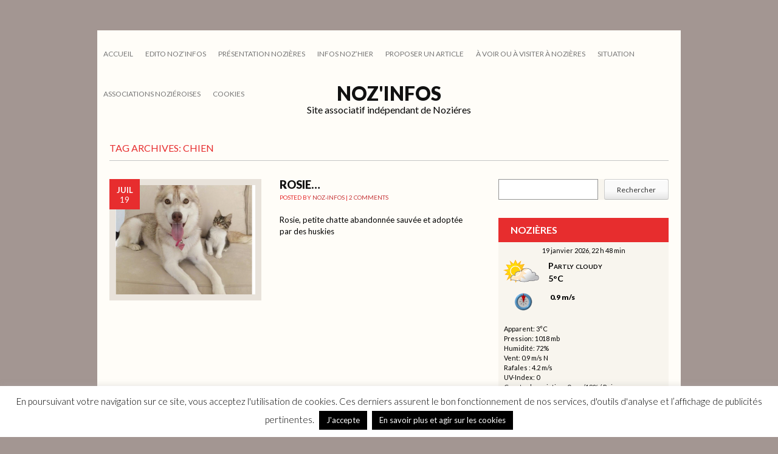

--- FILE ---
content_type: text/html; charset=UTF-8
request_url: https://www.noz-infos.com/tag/chien/
body_size: 20707
content:
<!DOCTYPE html>
<html lang="fr-FR">
<head>
<meta charset="UTF-8" />
<meta name="viewport" content="width=device-width" />
<title>chien | Noz&#039;infos</title>
<link rel="profile" href="https://gmpg.org/xfn/11" />
<link rel="pingback" href="https://www.noz-infos.com/xmlrpc.php" />
<link href='https://fonts.googleapis.com/css?family=Lato:400,300,700,900' rel='stylesheet' type='text/css'>
<!--[if lt IE 9]>
<script src="https://www.noz-infos.com/wp-content/themes/Yorkshire/js/html5.js" type="text/javascript"></script>
<![endif]-->

<meta name='robots' content='max-image-preview:large' />
<link rel='dns-prefetch' href='//www.noz-infos.com' />
<link rel="alternate" type="application/rss+xml" title="Noz&#039;infos &raquo; Flux" href="https://www.noz-infos.com/feed/" />
<link rel="alternate" type="application/rss+xml" title="Noz&#039;infos &raquo; Flux des commentaires" href="https://www.noz-infos.com/comments/feed/" />
<link rel="alternate" type="application/rss+xml" title="Noz&#039;infos &raquo; Flux de l’étiquette chien" href="https://www.noz-infos.com/tag/chien/feed/" />
<script type="text/javascript">
window._wpemojiSettings = {"baseUrl":"https:\/\/s.w.org\/images\/core\/emoji\/14.0.0\/72x72\/","ext":".png","svgUrl":"https:\/\/s.w.org\/images\/core\/emoji\/14.0.0\/svg\/","svgExt":".svg","source":{"concatemoji":"https:\/\/www.noz-infos.com\/wp-includes\/js\/wp-emoji-release.min.js?ver=8aadf6c0c8bc4fc4591f8e2f5961bc42"}};
/*! This file is auto-generated */
!function(i,n){var o,s,e;function c(e){try{var t={supportTests:e,timestamp:(new Date).valueOf()};sessionStorage.setItem(o,JSON.stringify(t))}catch(e){}}function p(e,t,n){e.clearRect(0,0,e.canvas.width,e.canvas.height),e.fillText(t,0,0);var t=new Uint32Array(e.getImageData(0,0,e.canvas.width,e.canvas.height).data),r=(e.clearRect(0,0,e.canvas.width,e.canvas.height),e.fillText(n,0,0),new Uint32Array(e.getImageData(0,0,e.canvas.width,e.canvas.height).data));return t.every(function(e,t){return e===r[t]})}function u(e,t,n){switch(t){case"flag":return n(e,"\ud83c\udff3\ufe0f\u200d\u26a7\ufe0f","\ud83c\udff3\ufe0f\u200b\u26a7\ufe0f")?!1:!n(e,"\ud83c\uddfa\ud83c\uddf3","\ud83c\uddfa\u200b\ud83c\uddf3")&&!n(e,"\ud83c\udff4\udb40\udc67\udb40\udc62\udb40\udc65\udb40\udc6e\udb40\udc67\udb40\udc7f","\ud83c\udff4\u200b\udb40\udc67\u200b\udb40\udc62\u200b\udb40\udc65\u200b\udb40\udc6e\u200b\udb40\udc67\u200b\udb40\udc7f");case"emoji":return!n(e,"\ud83e\udef1\ud83c\udffb\u200d\ud83e\udef2\ud83c\udfff","\ud83e\udef1\ud83c\udffb\u200b\ud83e\udef2\ud83c\udfff")}return!1}function f(e,t,n){var r="undefined"!=typeof WorkerGlobalScope&&self instanceof WorkerGlobalScope?new OffscreenCanvas(300,150):i.createElement("canvas"),a=r.getContext("2d",{willReadFrequently:!0}),o=(a.textBaseline="top",a.font="600 32px Arial",{});return e.forEach(function(e){o[e]=t(a,e,n)}),o}function t(e){var t=i.createElement("script");t.src=e,t.defer=!0,i.head.appendChild(t)}"undefined"!=typeof Promise&&(o="wpEmojiSettingsSupports",s=["flag","emoji"],n.supports={everything:!0,everythingExceptFlag:!0},e=new Promise(function(e){i.addEventListener("DOMContentLoaded",e,{once:!0})}),new Promise(function(t){var n=function(){try{var e=JSON.parse(sessionStorage.getItem(o));if("object"==typeof e&&"number"==typeof e.timestamp&&(new Date).valueOf()<e.timestamp+604800&&"object"==typeof e.supportTests)return e.supportTests}catch(e){}return null}();if(!n){if("undefined"!=typeof Worker&&"undefined"!=typeof OffscreenCanvas&&"undefined"!=typeof URL&&URL.createObjectURL&&"undefined"!=typeof Blob)try{var e="postMessage("+f.toString()+"("+[JSON.stringify(s),u.toString(),p.toString()].join(",")+"));",r=new Blob([e],{type:"text/javascript"}),a=new Worker(URL.createObjectURL(r),{name:"wpTestEmojiSupports"});return void(a.onmessage=function(e){c(n=e.data),a.terminate(),t(n)})}catch(e){}c(n=f(s,u,p))}t(n)}).then(function(e){for(var t in e)n.supports[t]=e[t],n.supports.everything=n.supports.everything&&n.supports[t],"flag"!==t&&(n.supports.everythingExceptFlag=n.supports.everythingExceptFlag&&n.supports[t]);n.supports.everythingExceptFlag=n.supports.everythingExceptFlag&&!n.supports.flag,n.DOMReady=!1,n.readyCallback=function(){n.DOMReady=!0}}).then(function(){return e}).then(function(){var e;n.supports.everything||(n.readyCallback(),(e=n.source||{}).concatemoji?t(e.concatemoji):e.wpemoji&&e.twemoji&&(t(e.twemoji),t(e.wpemoji)))}))}((window,document),window._wpemojiSettings);
</script>
<style type="text/css">
img.wp-smiley,
img.emoji {
	display: inline !important;
	border: none !important;
	box-shadow: none !important;
	height: 1em !important;
	width: 1em !important;
	margin: 0 0.07em !important;
	vertical-align: -0.1em !important;
	background: none !important;
	padding: 0 !important;
}
</style>
	<link rel='stylesheet' id='alfie-wp-weather-css' href='https://www.noz-infos.com/wp-content/plugins/alfie-wp-weather/css/widget.min.css?ver=8aadf6c0c8bc4fc4591f8e2f5961bc42' type='text/css' media='all' />
<link rel='stylesheet' id='wp-block-library-css' href='https://www.noz-infos.com/wp-includes/css/dist/block-library/style.min.css?ver=8aadf6c0c8bc4fc4591f8e2f5961bc42' type='text/css' media='all' />
<style id='trebimeteo-flex-style-inline-css' type='text/css'>
.wp-block-trebimeteo-flex *{box-sizing:border-box}.wp-block-trebimeteo-flex .wp-block-trebimeteo-flex-header{color:inherit;font-weight:bolder;padding:.3em}.wp-block-trebimeteo-flex .wp-block-trebimeteo-flex-footer{display:flex;flex-direction:row;justify-content:space-between}.wp-block-trebimeteo-flex .wp-block-trebimeteo-flex-footer a,.wp-block-trebimeteo-flex .wp-block-trebimeteo-flex-footer a:hover{color:inherit}.wp-block-trebimeteo-flex .wp-block-trebimeteo-flex-footer div{padding:.3em}.wp-block-trebimeteo-flex .wp-block-trebimeteo-flex-body{display:flex;flex-direction:var(--3b-meteo--flex-body--direction,column);flex-wrap:var(--3b-meteo--flex-body--wrap,nowrap)}.wp-block-trebimeteo-flex.is-style-grid{--3b-meteo--flex-body--direction:row;--3b-meteo--flex-body--wrap:wrap}.wp-block-trebimeteo-flex.is-stacked-on-mobile.is-style-grid{--3b-meteo--flex-body--direction:column}@media(min-width:500px){.wp-block-trebimeteo-flex.is-stacked-on-mobile.is-style-grid{--3b-meteo--flex-body--direction:row}}.wp-block-trebimeteo-flex:not(.is-style-grid){--3b--day-flex-basis:auto}.wp-block-trebimeteo-day{display:flex;flex-direction:column;flex-grow:1;justify-content:var(--3b-meteo--day--justify-content,center);max-width:100%}.wp-block-trebimeteo-day *{box-sizing:border-box}.wp-block-trebimeteo-day .w3bData{-ms-grid-row-align:var(--3b-meteo--day--date-align,stretch);align-self:var(--3b-meteo--day--date-align,stretch)}.wp-block-trebimeteo-day .w3bSimbolo{-ms-grid-row-align:var(--3b-meteo--day--image-align,initial);align-self:var(--3b-meteo--day--image-align,initial)}.wp-block-trebimeteo-day .w3bRainLabel,.wp-block-trebimeteo-day .w3bTempMaxLabel,.wp-block-trebimeteo-day .w3bTempMinLabel,.wp-block-trebimeteo-day .w3bVentiLabel,.wp-block-trebimeteo-day .w3bVentiUnit{margin-right:.4em}.wp-block-trebimeteo-day .w3bVentiUnit{margin-left:.5em}.wp-block-trebimeteo-day .w3bSimbolo{min-height:2.5em;min-width:2.5em}.wp-block-trebimeteo-day .w3bTempMinMax{min-width:-webkit-max-content;min-width:-moz-max-content;min-width:max-content}.wp-block-trebimeteo-day.has-text-align-center{--3b-meteo--day-body--align-self:center}.wp-block-trebimeteo-day.has-text-align-right{--3b-meteo--day-body--align-self:flex-end}.wp-block-trebimeteo-day.is-style-vertical-inverted{--3b-meteo--day-body--direction:column-reverse}.wp-block-trebimeteo-day.is-style-horizontal{--3b-meteo--day--justify-content:flex-start;--3b-meteo--day-body--direction:row}.wp-block-trebimeteo-day.is-style-horizontal-inverted{--3b-meteo--day--justify-content:flex-start;--3b-meteo--day-body--direction:row-reverse}.wp-block-trebimeteo-day .is-image-align-start{--3b-meteo--day--image-align:flex-start}.wp-block-trebimeteo-day .is-image-align-center{--3b-meteo--day--image-align:center}.wp-block-trebimeteo-day .is-image-align-end{--3b-meteo--day--image-align:flex-end}.wp-block-trebimeteo-day .wp-block-trebimeteo-day-body{align-self:var(--3b-meteo--day-body--align-self,flex-start);display:flex;flex-direction:var(--3b-meteo--day-body--direction,column);justify-content:var(--3b-meteo--day-body--justify-content,flex-start);margin-block:auto}

</style>
<style id='classic-theme-styles-inline-css' type='text/css'>
/*! This file is auto-generated */
.wp-block-button__link{color:#fff;background-color:#32373c;border-radius:9999px;box-shadow:none;text-decoration:none;padding:calc(.667em + 2px) calc(1.333em + 2px);font-size:1.125em}.wp-block-file__button{background:#32373c;color:#fff;text-decoration:none}
</style>
<style id='global-styles-inline-css' type='text/css'>
body{--wp--preset--color--black: #000000;--wp--preset--color--cyan-bluish-gray: #abb8c3;--wp--preset--color--white: #ffffff;--wp--preset--color--pale-pink: #f78da7;--wp--preset--color--vivid-red: #cf2e2e;--wp--preset--color--luminous-vivid-orange: #ff6900;--wp--preset--color--luminous-vivid-amber: #fcb900;--wp--preset--color--light-green-cyan: #7bdcb5;--wp--preset--color--vivid-green-cyan: #00d084;--wp--preset--color--pale-cyan-blue: #8ed1fc;--wp--preset--color--vivid-cyan-blue: #0693e3;--wp--preset--color--vivid-purple: #9b51e0;--wp--preset--gradient--vivid-cyan-blue-to-vivid-purple: linear-gradient(135deg,rgba(6,147,227,1) 0%,rgb(155,81,224) 100%);--wp--preset--gradient--light-green-cyan-to-vivid-green-cyan: linear-gradient(135deg,rgb(122,220,180) 0%,rgb(0,208,130) 100%);--wp--preset--gradient--luminous-vivid-amber-to-luminous-vivid-orange: linear-gradient(135deg,rgba(252,185,0,1) 0%,rgba(255,105,0,1) 100%);--wp--preset--gradient--luminous-vivid-orange-to-vivid-red: linear-gradient(135deg,rgba(255,105,0,1) 0%,rgb(207,46,46) 100%);--wp--preset--gradient--very-light-gray-to-cyan-bluish-gray: linear-gradient(135deg,rgb(238,238,238) 0%,rgb(169,184,195) 100%);--wp--preset--gradient--cool-to-warm-spectrum: linear-gradient(135deg,rgb(74,234,220) 0%,rgb(151,120,209) 20%,rgb(207,42,186) 40%,rgb(238,44,130) 60%,rgb(251,105,98) 80%,rgb(254,248,76) 100%);--wp--preset--gradient--blush-light-purple: linear-gradient(135deg,rgb(255,206,236) 0%,rgb(152,150,240) 100%);--wp--preset--gradient--blush-bordeaux: linear-gradient(135deg,rgb(254,205,165) 0%,rgb(254,45,45) 50%,rgb(107,0,62) 100%);--wp--preset--gradient--luminous-dusk: linear-gradient(135deg,rgb(255,203,112) 0%,rgb(199,81,192) 50%,rgb(65,88,208) 100%);--wp--preset--gradient--pale-ocean: linear-gradient(135deg,rgb(255,245,203) 0%,rgb(182,227,212) 50%,rgb(51,167,181) 100%);--wp--preset--gradient--electric-grass: linear-gradient(135deg,rgb(202,248,128) 0%,rgb(113,206,126) 100%);--wp--preset--gradient--midnight: linear-gradient(135deg,rgb(2,3,129) 0%,rgb(40,116,252) 100%);--wp--preset--font-size--small: 13px;--wp--preset--font-size--medium: 20px;--wp--preset--font-size--large: 36px;--wp--preset--font-size--x-large: 42px;--wp--preset--spacing--20: 0.44rem;--wp--preset--spacing--30: 0.67rem;--wp--preset--spacing--40: 1rem;--wp--preset--spacing--50: 1.5rem;--wp--preset--spacing--60: 2.25rem;--wp--preset--spacing--70: 3.38rem;--wp--preset--spacing--80: 5.06rem;--wp--preset--shadow--natural: 6px 6px 9px rgba(0, 0, 0, 0.2);--wp--preset--shadow--deep: 12px 12px 50px rgba(0, 0, 0, 0.4);--wp--preset--shadow--sharp: 6px 6px 0px rgba(0, 0, 0, 0.2);--wp--preset--shadow--outlined: 6px 6px 0px -3px rgba(255, 255, 255, 1), 6px 6px rgba(0, 0, 0, 1);--wp--preset--shadow--crisp: 6px 6px 0px rgba(0, 0, 0, 1);}:where(.is-layout-flex){gap: 0.5em;}:where(.is-layout-grid){gap: 0.5em;}body .is-layout-flow > .alignleft{float: left;margin-inline-start: 0;margin-inline-end: 2em;}body .is-layout-flow > .alignright{float: right;margin-inline-start: 2em;margin-inline-end: 0;}body .is-layout-flow > .aligncenter{margin-left: auto !important;margin-right: auto !important;}body .is-layout-constrained > .alignleft{float: left;margin-inline-start: 0;margin-inline-end: 2em;}body .is-layout-constrained > .alignright{float: right;margin-inline-start: 2em;margin-inline-end: 0;}body .is-layout-constrained > .aligncenter{margin-left: auto !important;margin-right: auto !important;}body .is-layout-constrained > :where(:not(.alignleft):not(.alignright):not(.alignfull)){max-width: var(--wp--style--global--content-size);margin-left: auto !important;margin-right: auto !important;}body .is-layout-constrained > .alignwide{max-width: var(--wp--style--global--wide-size);}body .is-layout-flex{display: flex;}body .is-layout-flex{flex-wrap: wrap;align-items: center;}body .is-layout-flex > *{margin: 0;}body .is-layout-grid{display: grid;}body .is-layout-grid > *{margin: 0;}:where(.wp-block-columns.is-layout-flex){gap: 2em;}:where(.wp-block-columns.is-layout-grid){gap: 2em;}:where(.wp-block-post-template.is-layout-flex){gap: 1.25em;}:where(.wp-block-post-template.is-layout-grid){gap: 1.25em;}.has-black-color{color: var(--wp--preset--color--black) !important;}.has-cyan-bluish-gray-color{color: var(--wp--preset--color--cyan-bluish-gray) !important;}.has-white-color{color: var(--wp--preset--color--white) !important;}.has-pale-pink-color{color: var(--wp--preset--color--pale-pink) !important;}.has-vivid-red-color{color: var(--wp--preset--color--vivid-red) !important;}.has-luminous-vivid-orange-color{color: var(--wp--preset--color--luminous-vivid-orange) !important;}.has-luminous-vivid-amber-color{color: var(--wp--preset--color--luminous-vivid-amber) !important;}.has-light-green-cyan-color{color: var(--wp--preset--color--light-green-cyan) !important;}.has-vivid-green-cyan-color{color: var(--wp--preset--color--vivid-green-cyan) !important;}.has-pale-cyan-blue-color{color: var(--wp--preset--color--pale-cyan-blue) !important;}.has-vivid-cyan-blue-color{color: var(--wp--preset--color--vivid-cyan-blue) !important;}.has-vivid-purple-color{color: var(--wp--preset--color--vivid-purple) !important;}.has-black-background-color{background-color: var(--wp--preset--color--black) !important;}.has-cyan-bluish-gray-background-color{background-color: var(--wp--preset--color--cyan-bluish-gray) !important;}.has-white-background-color{background-color: var(--wp--preset--color--white) !important;}.has-pale-pink-background-color{background-color: var(--wp--preset--color--pale-pink) !important;}.has-vivid-red-background-color{background-color: var(--wp--preset--color--vivid-red) !important;}.has-luminous-vivid-orange-background-color{background-color: var(--wp--preset--color--luminous-vivid-orange) !important;}.has-luminous-vivid-amber-background-color{background-color: var(--wp--preset--color--luminous-vivid-amber) !important;}.has-light-green-cyan-background-color{background-color: var(--wp--preset--color--light-green-cyan) !important;}.has-vivid-green-cyan-background-color{background-color: var(--wp--preset--color--vivid-green-cyan) !important;}.has-pale-cyan-blue-background-color{background-color: var(--wp--preset--color--pale-cyan-blue) !important;}.has-vivid-cyan-blue-background-color{background-color: var(--wp--preset--color--vivid-cyan-blue) !important;}.has-vivid-purple-background-color{background-color: var(--wp--preset--color--vivid-purple) !important;}.has-black-border-color{border-color: var(--wp--preset--color--black) !important;}.has-cyan-bluish-gray-border-color{border-color: var(--wp--preset--color--cyan-bluish-gray) !important;}.has-white-border-color{border-color: var(--wp--preset--color--white) !important;}.has-pale-pink-border-color{border-color: var(--wp--preset--color--pale-pink) !important;}.has-vivid-red-border-color{border-color: var(--wp--preset--color--vivid-red) !important;}.has-luminous-vivid-orange-border-color{border-color: var(--wp--preset--color--luminous-vivid-orange) !important;}.has-luminous-vivid-amber-border-color{border-color: var(--wp--preset--color--luminous-vivid-amber) !important;}.has-light-green-cyan-border-color{border-color: var(--wp--preset--color--light-green-cyan) !important;}.has-vivid-green-cyan-border-color{border-color: var(--wp--preset--color--vivid-green-cyan) !important;}.has-pale-cyan-blue-border-color{border-color: var(--wp--preset--color--pale-cyan-blue) !important;}.has-vivid-cyan-blue-border-color{border-color: var(--wp--preset--color--vivid-cyan-blue) !important;}.has-vivid-purple-border-color{border-color: var(--wp--preset--color--vivid-purple) !important;}.has-vivid-cyan-blue-to-vivid-purple-gradient-background{background: var(--wp--preset--gradient--vivid-cyan-blue-to-vivid-purple) !important;}.has-light-green-cyan-to-vivid-green-cyan-gradient-background{background: var(--wp--preset--gradient--light-green-cyan-to-vivid-green-cyan) !important;}.has-luminous-vivid-amber-to-luminous-vivid-orange-gradient-background{background: var(--wp--preset--gradient--luminous-vivid-amber-to-luminous-vivid-orange) !important;}.has-luminous-vivid-orange-to-vivid-red-gradient-background{background: var(--wp--preset--gradient--luminous-vivid-orange-to-vivid-red) !important;}.has-very-light-gray-to-cyan-bluish-gray-gradient-background{background: var(--wp--preset--gradient--very-light-gray-to-cyan-bluish-gray) !important;}.has-cool-to-warm-spectrum-gradient-background{background: var(--wp--preset--gradient--cool-to-warm-spectrum) !important;}.has-blush-light-purple-gradient-background{background: var(--wp--preset--gradient--blush-light-purple) !important;}.has-blush-bordeaux-gradient-background{background: var(--wp--preset--gradient--blush-bordeaux) !important;}.has-luminous-dusk-gradient-background{background: var(--wp--preset--gradient--luminous-dusk) !important;}.has-pale-ocean-gradient-background{background: var(--wp--preset--gradient--pale-ocean) !important;}.has-electric-grass-gradient-background{background: var(--wp--preset--gradient--electric-grass) !important;}.has-midnight-gradient-background{background: var(--wp--preset--gradient--midnight) !important;}.has-small-font-size{font-size: var(--wp--preset--font-size--small) !important;}.has-medium-font-size{font-size: var(--wp--preset--font-size--medium) !important;}.has-large-font-size{font-size: var(--wp--preset--font-size--large) !important;}.has-x-large-font-size{font-size: var(--wp--preset--font-size--x-large) !important;}
.wp-block-navigation a:where(:not(.wp-element-button)){color: inherit;}
:where(.wp-block-post-template.is-layout-flex){gap: 1.25em;}:where(.wp-block-post-template.is-layout-grid){gap: 1.25em;}
:where(.wp-block-columns.is-layout-flex){gap: 2em;}:where(.wp-block-columns.is-layout-grid){gap: 2em;}
.wp-block-pullquote{font-size: 1.5em;line-height: 1.6;}
</style>
<link rel='stylesheet' id='cptch_stylesheet-css' href='https://www.noz-infos.com/wp-content/plugins/captcha/css/front_end_style.css?ver=4.4.5' type='text/css' media='all' />
<link rel='stylesheet' id='dashicons-css' href='https://www.noz-infos.com/wp-includes/css/dashicons.min.css?ver=8aadf6c0c8bc4fc4591f8e2f5961bc42' type='text/css' media='all' />
<link rel='stylesheet' id='cptch_desktop_style-css' href='https://www.noz-infos.com/wp-content/plugins/captcha/css/desktop_style.css?ver=4.4.5' type='text/css' media='all' />
<link rel='stylesheet' id='cookie-law-info-css' href='https://www.noz-infos.com/wp-content/plugins/cookie-law-info/legacy/public/css/cookie-law-info-public.css?ver=3.1.3' type='text/css' media='all' />
<link rel='stylesheet' id='cookie-law-info-gdpr-css' href='https://www.noz-infos.com/wp-content/plugins/cookie-law-info/legacy/public/css/cookie-law-info-gdpr.css?ver=3.1.3' type='text/css' media='all' />
<link rel='stylesheet' id='lws-public-css' href='https://www.noz-infos.com/wp-content/plugins/live-weather-station/public/css/live-weather-station-public.min.css?ver=3.8.13' type='text/css' media='all' />
<link rel='stylesheet' id='searchandfilter-css' href='https://www.noz-infos.com/wp-content/plugins/search-filter/style.css?ver=1' type='text/css' media='all' />
<link rel='stylesheet' id='wlayer_style-css' href='https://www.noz-infos.com/wp-content/plugins/weather-layer/style.css?ver=8aadf6c0c8bc4fc4591f8e2f5961bc42' type='text/css' media='all' />
<link rel='stylesheet' id='wpcloudy-css' href='https://www.noz-infos.com/wp-content/plugins/wp-cloudy/css/wpcloudy.min.css?ver=8aadf6c0c8bc4fc4591f8e2f5961bc42' type='text/css' media='all' />
<link rel='stylesheet' id='wp-forecast-css' href='https://www.noz-infos.com/wp-content/plugins/wp-forecast/wp-forecast-default.css?ver=9999' type='text/css' media='all' />
<link rel='stylesheet' id='style-css' href='https://www.noz-infos.com/wp-content/themes/Yorkshire/style.css?ver=8aadf6c0c8bc4fc4591f8e2f5961bc42' type='text/css' media='all' />
<link rel='stylesheet' id='grid-css' href='https://www.noz-infos.com/wp-content/themes/Yorkshire/css/grid.css?ver=8aadf6c0c8bc4fc4591f8e2f5961bc42' type='text/css' media='all' />
<link rel='stylesheet' id='theme-css' href='https://www.noz-infos.com/wp-content/themes/Yorkshire/css/theme.css?ver=8aadf6c0c8bc4fc4591f8e2f5961bc42' type='text/css' media='all' />
<link rel='stylesheet' id='slicebox-css' href='https://www.noz-infos.com/wp-content/themes/Yorkshire/css/slicebox.css?ver=8aadf6c0c8bc4fc4591f8e2f5961bc42' type='text/css' media='all' />
<link rel='stylesheet' id='custom-css' href='https://www.noz-infos.com/wp-content/themes/Yorkshire/css/custom.css?ver=8aadf6c0c8bc4fc4591f8e2f5961bc42' type='text/css' media='all' />
<link rel='stylesheet' id='fancybox-css' href='https://www.noz-infos.com/wp-content/plugins/easy-fancybox/fancybox/1.5.4/jquery.fancybox.min.css?ver=8aadf6c0c8bc4fc4591f8e2f5961bc42' type='text/css' media='screen' />
<link rel='stylesheet' id='__EPYT__style-css' href='https://www.noz-infos.com/wp-content/plugins/youtube-embed-plus/styles/ytprefs.min.css?ver=14.1.6.3' type='text/css' media='all' />
<style id='__EPYT__style-inline-css' type='text/css'>

                .epyt-gallery-thumb {
                        width: 33.333%;
                }
                
</style>
<script type='text/javascript' src='https://www.noz-infos.com/wp-includes/js/jquery/jquery.min.js?ver=3.7.0' id='jquery-core-js'></script>
<script type='text/javascript' src='https://www.noz-infos.com/wp-includes/js/jquery/jquery-migrate.min.js?ver=3.4.1' id='jquery-migrate-js'></script>
<script type='text/javascript' id='alfie-wp-weather-js-extra'>
/* <![CDATA[ */
var alfie = {"path":"\/wp-content\/plugins"};
/* ]]> */
</script>
<script type='text/javascript' src='https://www.noz-infos.com/wp-content/plugins/alfie-wp-weather/js/alfie.weather.min.js?ver=8aadf6c0c8bc4fc4591f8e2f5961bc42' id='alfie-wp-weather-js'></script>
<script type='text/javascript' id='alfie-wp-admin-js-extra'>
/* <![CDATA[ */
var alfie = {"path":"\/wp-content\/plugins"};
/* ]]> */
</script>
<script type='text/javascript' src='https://www.noz-infos.com/wp-content/plugins/alfie-wp-weather/js/alfie-weather.min.js?ver=8aadf6c0c8bc4fc4591f8e2f5961bc42' id='alfie-wp-admin-js'></script>
<script type='text/javascript' src='https://www.noz-infos.com/wp-includes/js/dist/vendor/wp-polyfill-inert.min.js?ver=3.1.2' id='wp-polyfill-inert-js'></script>
<script type='text/javascript' src='https://www.noz-infos.com/wp-includes/js/dist/vendor/regenerator-runtime.min.js?ver=0.13.11' id='regenerator-runtime-js'></script>
<script type='text/javascript' src='https://www.noz-infos.com/wp-includes/js/dist/vendor/wp-polyfill.min.js?ver=3.15.0' id='wp-polyfill-js'></script>
<script type='text/javascript' src='https://www.noz-infos.com/wp-includes/js/dist/vendor/react.min.js?ver=18.2.0' id='react-js'></script>
<script type='text/javascript' src='https://www.noz-infos.com/wp-includes/js/dist/vendor/react-dom.min.js?ver=18.2.0' id='react-dom-js'></script>
<script type='text/javascript' src='https://www.noz-infos.com/wp-includes/js/dist/escape-html.min.js?ver=03e27a7b6ae14f7afaa6' id='wp-escape-html-js'></script>
<script type='text/javascript' src='https://www.noz-infos.com/wp-includes/js/dist/element.min.js?ver=ed1c7604880e8b574b40' id='wp-element-js'></script>
<script type='text/javascript' id='trebimeteo-flex-script-js-extra'>
/* <![CDATA[ */
var trebimeteoData = {"url":"https:\/\/www.noz-infos.com\/wp-json\/trebimeteo\/v1\/proxy","nonce":"5ddf91979f"};
/* ]]> */
</script>
<script type='text/javascript' src='https://www.noz-infos.com/wp-content/plugins/3b-meteo/blocks/flex/build/script.js?ver=2d7a52e082fcdbd137d5' id='trebimeteo-flex-script-js'></script>
<script type='text/javascript' id='cookie-law-info-js-extra'>
/* <![CDATA[ */
var Cli_Data = {"nn_cookie_ids":[],"cookielist":[],"non_necessary_cookies":[],"ccpaEnabled":"","ccpaRegionBased":"","ccpaBarEnabled":"","strictlyEnabled":["necessary","obligatoire"],"ccpaType":"gdpr","js_blocking":"","custom_integration":"","triggerDomRefresh":"","secure_cookies":""};
var cli_cookiebar_settings = {"animate_speed_hide":"500","animate_speed_show":"500","background":"#fff","border":"#444","border_on":"","button_1_button_colour":"#000","button_1_button_hover":"#000000","button_1_link_colour":"#fff","button_1_as_button":"1","button_1_new_win":"","button_2_button_colour":"#000000","button_2_button_hover":"#000000","button_2_link_colour":"#ffffff","button_2_as_button":"1","button_2_hidebar":"","button_3_button_colour":"#000","button_3_button_hover":"#000000","button_3_link_colour":"#fff","button_3_as_button":"1","button_3_new_win":"","button_4_button_colour":"#000","button_4_button_hover":"#000000","button_4_link_colour":"#62a329","button_4_as_button":"","button_7_button_colour":"#61a229","button_7_button_hover":"#4e8221","button_7_link_colour":"#fff","button_7_as_button":"1","button_7_new_win":"","font_family":"inherit","header_fix":"","notify_animate_hide":"1","notify_animate_show":"","notify_div_id":"#cookie-law-info-bar","notify_position_horizontal":"right","notify_position_vertical":"bottom","scroll_close":"","scroll_close_reload":"","accept_close_reload":"","reject_close_reload":"","showagain_tab":"","showagain_background":"#fff","showagain_border":"#000","showagain_div_id":"#cookie-law-info-again","showagain_x_position":"100px","text":"#000","show_once_yn":"","show_once":"10000","logging_on":"","as_popup":"","popup_overlay":"1","bar_heading_text":"","cookie_bar_as":"banner","popup_showagain_position":"bottom-right","widget_position":"left"};
var log_object = {"ajax_url":"https:\/\/www.noz-infos.com\/wp-admin\/admin-ajax.php"};
/* ]]> */
</script>
<script type='text/javascript' src='https://www.noz-infos.com/wp-content/plugins/cookie-law-info/legacy/public/js/cookie-law-info-public.js?ver=3.1.3' id='cookie-law-info-js'></script>
<script type='text/javascript' id='__ytprefs__-js-extra'>
/* <![CDATA[ */
var _EPYT_ = {"ajaxurl":"https:\/\/www.noz-infos.com\/wp-admin\/admin-ajax.php","security":"0a40ef427f","gallery_scrolloffset":"20","eppathtoscripts":"https:\/\/www.noz-infos.com\/wp-content\/plugins\/youtube-embed-plus\/scripts\/","eppath":"https:\/\/www.noz-infos.com\/wp-content\/plugins\/youtube-embed-plus\/","epresponsiveselector":"[\"iframe.__youtube_prefs_widget__\"]","epdovol":"1","version":"14.1.6.3","evselector":"iframe.__youtube_prefs__[src], iframe[src*=\"youtube.com\/embed\/\"], iframe[src*=\"youtube-nocookie.com\/embed\/\"]","ajax_compat":"","maxres_facade":"eager","ytapi_load":"light","pause_others":"","stopMobileBuffer":"1","facade_mode":"","not_live_on_channel":"","vi_active":"","vi_js_posttypes":[]};
/* ]]> */
</script>
<script type='text/javascript' src='https://www.noz-infos.com/wp-content/plugins/youtube-embed-plus/scripts/ytprefs.min.js?ver=14.1.6.3' id='__ytprefs__-js'></script>
<link rel="https://api.w.org/" href="https://www.noz-infos.com/wp-json/" /><link rel="alternate" type="application/json" href="https://www.noz-infos.com/wp-json/wp/v2/tags/264" />
<script type="text/javascript">
(function(url){
	if(/(?:Chrome\/26\.0\.1410\.63 Safari\/537\.31|WordfenceTestMonBot)/.test(navigator.userAgent)){ return; }
	var addEvent = function(evt, handler) {
		if (window.addEventListener) {
			document.addEventListener(evt, handler, false);
		} else if (window.attachEvent) {
			document.attachEvent('on' + evt, handler);
		}
	};
	var removeEvent = function(evt, handler) {
		if (window.removeEventListener) {
			document.removeEventListener(evt, handler, false);
		} else if (window.detachEvent) {
			document.detachEvent('on' + evt, handler);
		}
	};
	var evts = 'contextmenu dblclick drag dragend dragenter dragleave dragover dragstart drop keydown keypress keyup mousedown mousemove mouseout mouseover mouseup mousewheel scroll'.split(' ');
	var logHuman = function() {
		if (window.wfLogHumanRan) { return; }
		window.wfLogHumanRan = true;
		var wfscr = document.createElement('script');
		wfscr.type = 'text/javascript';
		wfscr.async = true;
		wfscr.src = url + '&r=' + Math.random();
		(document.getElementsByTagName('head')[0]||document.getElementsByTagName('body')[0]).appendChild(wfscr);
		for (var i = 0; i < evts.length; i++) {
			removeEvent(evts[i], logHuman);
		}
	};
	for (var i = 0; i < evts.length; i++) {
		addEvent(evts[i], logHuman);
	}
})('//www.noz-infos.com/?wordfence_lh=1&hid=8F6FCF2AFBD750F99D07EE3A41FB3CA1');
</script><!-- Analytics by WP Statistics - https://wp-statistics.com -->
<style type="text/css">.recentcomments a{display:inline !important;padding:0 !important;margin:0 !important;}</style></head>

<body data-rsssl=1 class="archive tag tag-chien tag-264">

<div id="page" class="hfeed site container_6">
	


	<div class="topnavi clearfix">
		<div class="container_6">
					<div id="submenu" class="menu-menu-1-container"><ul id="web2feel" class="sf-menu"><li id="menu-item-22" class="menu-item menu-item-type-custom menu-item-object-custom menu-item-home menu-item-22"><a href="https://www.noz-infos.com/">Accueil</a></li>
<li id="menu-item-120" class="menu-item menu-item-type-post_type menu-item-object-page menu-item-120"><a href="https://www.noz-infos.com/edito-nozinfos/">EDITO NOZ&rsquo;INFOS</a></li>
<li id="menu-item-1172" class="menu-item menu-item-type-taxonomy menu-item-object-category menu-item-1172"><a href="https://www.noz-infos.com/category/presentation-nozieres/">PRÉSENTATION NOZIÈRES</a></li>
<li id="menu-item-885" class="menu-item menu-item-type-taxonomy menu-item-object-category menu-item-885"><a href="https://www.noz-infos.com/category/infos-nozhier/">INFOS NOZ&rsquo;HIER</a></li>
<li id="menu-item-456" class="menu-item menu-item-type-post_type menu-item-object-page menu-item-456"><a href="https://www.noz-infos.com/proposer-un-article/">PROPOSER UN ARTICLE</a></li>
<li id="menu-item-888" class="menu-item menu-item-type-taxonomy menu-item-object-category menu-item-888"><a href="https://www.noz-infos.com/category/a-visiter-a-nozieres/">À VOIR OU À VISITER À NOZIÈRES</a></li>
<li id="menu-item-79" class="menu-item menu-item-type-post_type menu-item-object-page menu-item-79"><a href="https://www.noz-infos.com/situation/">SITUATION</a></li>
<li id="menu-item-891" class="menu-item menu-item-type-taxonomy menu-item-object-category menu-item-891"><a href="https://www.noz-infos.com/category/associations-nozieroises/">ASSOCIATIONS NOZIÉROISES</a></li>
<li id="menu-item-12615" class="menu-item menu-item-type-post_type menu-item-object-page menu-item-12615"><a href="https://www.noz-infos.com/cookies/">cookies</a></li>
</ul></div>		</div>
	</div>

	<header id="masthead" class="site-header" role="banner">
			<div class="container_6 top clearfix">
				<div class="logo">
					
					<h1 class="site-title logo"><a id="blogname" rel="home" href="https://www.noz-infos.com/" title="Noz&#039;infos">Noz&#039;infos</a></h1>
	
					<h2 class="site-description">Site associatif indépendant de Noziéres</h2>
				</div>
				
			</div>	
	</header><!-- #masthead .site-header -->
	

	
	<div id="main" class="site-main cf">


	<div class="topbar grid_6">
		<h3>
			Tag Archives: <span>chien</span>
		</h3>
	</div>

		<section id="primary" class="content-area grid_4">
			<div id="content" class="site-content" role="main">

			
				

								
					
<article id="post-5776" class="cf post-5776 post type-post status-publish format-standard has-post-thumbnail hentry category-reportage tag-chat tag-chien tag-rosie">

	<div class="leftbox">
			<div class="datebox">
				<div class="dmonth">Juil</div>
				<div class="ddate">19</div>
			</div>
							
									<a href="https://www.noz-infos.com/rosie/"><img class="postimg" src="https://www.noz-infos.com/wp-content/uploads/2023/10/Capture-decran-2016-04-27-a-15.07.16-230x180.png"/></a>
				
	</div>
	<div class="rightbox">
	<header class="entry-header">
		<h1 class="entry-title"><a href="https://www.noz-infos.com/rosie/" title="Permalink to ROSIE&#8230;" rel="bookmark">ROSIE&#8230;</a></h1>

		<div class="entry-meta">
			
            <span class="entry-author">Posted by <a href="https://www.noz-infos.com/author/noz-michou/" title="Articles par noz-infos" rel="author">noz-infos</a></span>
            <span class="comment-count"> | <a href="https://www.noz-infos.com/rosie/#comments">2 Comments</a></span>   
		</div><!-- .entry-meta -->
	
	</header><!-- .entry-header -->

		<div class="entry-summary">
		<p>Rosie, petite chatte abandonnée sauvée et adoptée par des huskies &nbsp;</p>	</div><!-- .entry-summary -->
		</div>
	</article><!-- #post-5776 -->

				
					<nav role="navigation" id="nav-below" class="site-navigation paging-navigation">
		<h1 class="assistive-text">Post navigation</h1>

	
	</nav><!-- #nav-below -->
	
			
			</div><!-- #content .site-content -->
		</section><!-- #primary .content-area -->

		<div id="secondary" class="widget-area grid_2" role="complementary">
						<aside id="block-4" class="widget widget_block widget_search"><form role="search" method="get" action="https://www.noz-infos.com/" class="wp-block-search__button-outside wp-block-search__text-button wp-block-search"><label class="wp-block-search__label screen-reader-text" for="wp-block-search__input-1" >Rechercher</label><div class="wp-block-search__inside-wrapper " ><input class="wp-block-search__input" id="wp-block-search__input-1" placeholder="" value="" type="search" name="s" required /><button aria-label="Rechercher" class="wp-block-search__button wp-element-button" type="submit" >Rechercher</button></div></form></aside><aside id="wp-forecast-2" class="widget wp_forecast_widget"><h1 class="widget-title">Nozières</h1><div id="wp-forecastA" class="wp-forecast">
<div class="wp-forecast-curr">
<div class="wp-forecast-curr-head"><div></div>
<div>19 janvier 2026, 22 h 48 min</div>
</div>
<div class="wp-forecast-curr-block"><div class='wp-forecast-curr-left'><div class='wp-forecast-curr-left wpfico04'>&nbsp;</div>
<br /><img src='https://www.noz-infos.com/wp-content/plugins/wp-forecast/icons/wpf-N.png' alt='N' width='48' height='48' />
</div><div class='wp-forecast-curr-right'><div>Partly cloudy<br />5&deg;C</div><div class="wp-forecast-wind-right">0.9 m/s</div>
</div>
</div>
<div class="wp-forecast-curr-details"><div>Apparent: 3&deg;C</div>
<div>Pression: 1018 mb</div>
<div>Humidité: 72%</div>
<div>Vent: 0.9 m/s N</div>
<div>Rafales : 4.2 m/s</div>
<div>UV-Index: 0</div>
<div>Courte description: <span class="wp-forecast-precipIntense">0mm</span> /<span class="wp-forecast-precipProb">18%</span> / <span class="wp-forecast-precipType">Rain</span></div>
<div>Lever du soleil: 8 h 13 min</div>
<div>Coucher du soleil: 17 h 31 min</div>
</div>
</div>
<div class="wp-forecast-fc">
</div>
</div>
<div style="clear:inherit;">&nbsp;</div></aside><aside id="categories-2" class="widget widget_categories"><h1 class="widget-title">Catégories</h1><form action="https://www.noz-infos.com" method="get"><label class="screen-reader-text" for="cat">Catégories</label><select  name='cat' id='cat' class='postform'>
	<option value='-1'>Sélectionner une catégorie</option>
	<option class="level-0" value="26">A voir A faire</option>
	<option class="level-0" value="14">À VOIR OU À VISITER À NOZIÈRES</option>
	<option class="level-0" value="15">ASSOCIATIONS NOZIÉROISES</option>
	<option class="level-0" value="12">BULLETIN PAROISSIAL</option>
	<option class="level-0" value="833">Communauté de communes</option>
	<option class="level-0" value="8">COMPTES RENDUS CONSEIL MUNICIPAL</option>
	<option class="level-0" value="9">ÉVÈNEMENTS</option>
	<option class="level-0" value="25">Evènements extérieurs</option>
	<option class="level-0" value="24">Evènements Nozières</option>
	<option class="level-0" value="11">FLASH INFOS</option>
	<option class="level-0" value="13">INFOS NOZ&rsquo;HIER</option>
	<option class="level-0" value="1">NON CLASSÉ</option>
	<option class="level-0" value="7">OFFICE DE TOURISME</option>
	<option class="level-0" value="45">Paysages</option>
	<option class="level-0" value="19">PERSONNAGES ILLUSTRES DE LA RÉGION</option>
	<option class="level-0" value="16">PRÉSENTATION NOZIÈRES</option>
	<option class="level-0" value="17">QUESTIONS INSOLITES</option>
	<option class="level-0" value="6">REPORTAGE</option>
	<option class="level-0" value="32">Villes et Villages</option>
</select>
</form>
<script type="text/javascript">
/* <![CDATA[ */
(function() {
	var dropdown = document.getElementById( "cat" );
	function onCatChange() {
		if ( dropdown.options[ dropdown.selectedIndex ].value > 0 ) {
			dropdown.parentNode.submit();
		}
	}
	dropdown.onchange = onCatChange;
})();
/* ]]> */
</script>

			</aside><aside id="archives-2" class="widget widget_archive"><h1 class="widget-title">Archives</h1>		<label class="screen-reader-text" for="archives-dropdown-2">Archives</label>
		<select id="archives-dropdown-2" name="archive-dropdown">
			
			<option value="">Sélectionner un mois</option>
				<option value='https://www.noz-infos.com/2026/01/'> janvier 2026 &nbsp;(19)</option>
	<option value='https://www.noz-infos.com/2025/12/'> décembre 2025 &nbsp;(28)</option>
	<option value='https://www.noz-infos.com/2025/11/'> novembre 2025 &nbsp;(24)</option>
	<option value='https://www.noz-infos.com/2025/10/'> octobre 2025 &nbsp;(15)</option>
	<option value='https://www.noz-infos.com/2025/09/'> septembre 2025 &nbsp;(18)</option>
	<option value='https://www.noz-infos.com/2025/08/'> août 2025 &nbsp;(24)</option>
	<option value='https://www.noz-infos.com/2025/07/'> juillet 2025 &nbsp;(24)</option>
	<option value='https://www.noz-infos.com/2025/06/'> juin 2025 &nbsp;(21)</option>
	<option value='https://www.noz-infos.com/2025/05/'> mai 2025 &nbsp;(27)</option>
	<option value='https://www.noz-infos.com/2025/04/'> avril 2025 &nbsp;(26)</option>
	<option value='https://www.noz-infos.com/2025/03/'> mars 2025 &nbsp;(26)</option>
	<option value='https://www.noz-infos.com/2025/02/'> février 2025 &nbsp;(26)</option>
	<option value='https://www.noz-infos.com/2025/01/'> janvier 2025 &nbsp;(29)</option>
	<option value='https://www.noz-infos.com/2024/12/'> décembre 2024 &nbsp;(24)</option>
	<option value='https://www.noz-infos.com/2024/11/'> novembre 2024 &nbsp;(25)</option>
	<option value='https://www.noz-infos.com/2024/10/'> octobre 2024 &nbsp;(22)</option>
	<option value='https://www.noz-infos.com/2024/09/'> septembre 2024 &nbsp;(22)</option>
	<option value='https://www.noz-infos.com/2024/08/'> août 2024 &nbsp;(19)</option>
	<option value='https://www.noz-infos.com/2024/07/'> juillet 2024 &nbsp;(15)</option>
	<option value='https://www.noz-infos.com/2024/06/'> juin 2024 &nbsp;(24)</option>
	<option value='https://www.noz-infos.com/2024/05/'> mai 2024 &nbsp;(18)</option>
	<option value='https://www.noz-infos.com/2024/04/'> avril 2024 &nbsp;(19)</option>
	<option value='https://www.noz-infos.com/2024/03/'> mars 2024 &nbsp;(21)</option>
	<option value='https://www.noz-infos.com/2024/02/'> février 2024 &nbsp;(18)</option>
	<option value='https://www.noz-infos.com/2024/01/'> janvier 2024 &nbsp;(17)</option>
	<option value='https://www.noz-infos.com/2023/12/'> décembre 2023 &nbsp;(14)</option>
	<option value='https://www.noz-infos.com/2023/11/'> novembre 2023 &nbsp;(11)</option>
	<option value='https://www.noz-infos.com/2023/10/'> octobre 2023 &nbsp;(14)</option>
	<option value='https://www.noz-infos.com/2023/09/'> septembre 2023 &nbsp;(12)</option>
	<option value='https://www.noz-infos.com/2023/08/'> août 2023 &nbsp;(12)</option>
	<option value='https://www.noz-infos.com/2023/07/'> juillet 2023 &nbsp;(8)</option>
	<option value='https://www.noz-infos.com/2023/06/'> juin 2023 &nbsp;(19)</option>
	<option value='https://www.noz-infos.com/2023/05/'> mai 2023 &nbsp;(9)</option>
	<option value='https://www.noz-infos.com/2023/04/'> avril 2023 &nbsp;(13)</option>
	<option value='https://www.noz-infos.com/2023/03/'> mars 2023 &nbsp;(10)</option>
	<option value='https://www.noz-infos.com/2023/02/'> février 2023 &nbsp;(12)</option>
	<option value='https://www.noz-infos.com/2023/01/'> janvier 2023 &nbsp;(14)</option>
	<option value='https://www.noz-infos.com/2022/12/'> décembre 2022 &nbsp;(18)</option>
	<option value='https://www.noz-infos.com/2022/11/'> novembre 2022 &nbsp;(14)</option>
	<option value='https://www.noz-infos.com/2022/10/'> octobre 2022 &nbsp;(9)</option>
	<option value='https://www.noz-infos.com/2022/09/'> septembre 2022 &nbsp;(8)</option>
	<option value='https://www.noz-infos.com/2022/08/'> août 2022 &nbsp;(7)</option>
	<option value='https://www.noz-infos.com/2022/07/'> juillet 2022 &nbsp;(6)</option>
	<option value='https://www.noz-infos.com/2022/06/'> juin 2022 &nbsp;(16)</option>
	<option value='https://www.noz-infos.com/2022/05/'> mai 2022 &nbsp;(16)</option>
	<option value='https://www.noz-infos.com/2022/04/'> avril 2022 &nbsp;(15)</option>
	<option value='https://www.noz-infos.com/2022/03/'> mars 2022 &nbsp;(16)</option>
	<option value='https://www.noz-infos.com/2022/02/'> février 2022 &nbsp;(12)</option>
	<option value='https://www.noz-infos.com/2022/01/'> janvier 2022 &nbsp;(7)</option>
	<option value='https://www.noz-infos.com/2021/12/'> décembre 2021 &nbsp;(17)</option>
	<option value='https://www.noz-infos.com/2021/11/'> novembre 2021 &nbsp;(8)</option>
	<option value='https://www.noz-infos.com/2021/10/'> octobre 2021 &nbsp;(9)</option>
	<option value='https://www.noz-infos.com/2021/09/'> septembre 2021 &nbsp;(11)</option>
	<option value='https://www.noz-infos.com/2021/08/'> août 2021 &nbsp;(22)</option>
	<option value='https://www.noz-infos.com/2021/07/'> juillet 2021 &nbsp;(12)</option>
	<option value='https://www.noz-infos.com/2021/06/'> juin 2021 &nbsp;(10)</option>
	<option value='https://www.noz-infos.com/2021/05/'> mai 2021 &nbsp;(12)</option>
	<option value='https://www.noz-infos.com/2021/04/'> avril 2021 &nbsp;(12)</option>
	<option value='https://www.noz-infos.com/2021/03/'> mars 2021 &nbsp;(15)</option>
	<option value='https://www.noz-infos.com/2021/02/'> février 2021 &nbsp;(13)</option>
	<option value='https://www.noz-infos.com/2021/01/'> janvier 2021 &nbsp;(17)</option>
	<option value='https://www.noz-infos.com/2020/12/'> décembre 2020 &nbsp;(13)</option>
	<option value='https://www.noz-infos.com/2020/11/'> novembre 2020 &nbsp;(12)</option>
	<option value='https://www.noz-infos.com/2020/10/'> octobre 2020 &nbsp;(19)</option>
	<option value='https://www.noz-infos.com/2020/09/'> septembre 2020 &nbsp;(16)</option>
	<option value='https://www.noz-infos.com/2020/08/'> août 2020 &nbsp;(12)</option>
	<option value='https://www.noz-infos.com/2020/07/'> juillet 2020 &nbsp;(18)</option>
	<option value='https://www.noz-infos.com/2020/06/'> juin 2020 &nbsp;(15)</option>
	<option value='https://www.noz-infos.com/2020/05/'> mai 2020 &nbsp;(21)</option>
	<option value='https://www.noz-infos.com/2020/04/'> avril 2020 &nbsp;(18)</option>
	<option value='https://www.noz-infos.com/2020/03/'> mars 2020 &nbsp;(23)</option>
	<option value='https://www.noz-infos.com/2020/02/'> février 2020 &nbsp;(15)</option>
	<option value='https://www.noz-infos.com/2020/01/'> janvier 2020 &nbsp;(13)</option>
	<option value='https://www.noz-infos.com/2019/12/'> décembre 2019 &nbsp;(15)</option>
	<option value='https://www.noz-infos.com/2019/11/'> novembre 2019 &nbsp;(12)</option>
	<option value='https://www.noz-infos.com/2019/10/'> octobre 2019 &nbsp;(11)</option>
	<option value='https://www.noz-infos.com/2019/09/'> septembre 2019 &nbsp;(11)</option>
	<option value='https://www.noz-infos.com/2019/08/'> août 2019 &nbsp;(8)</option>
	<option value='https://www.noz-infos.com/2019/07/'> juillet 2019 &nbsp;(13)</option>
	<option value='https://www.noz-infos.com/2019/06/'> juin 2019 &nbsp;(14)</option>
	<option value='https://www.noz-infos.com/2019/05/'> mai 2019 &nbsp;(16)</option>
	<option value='https://www.noz-infos.com/2019/04/'> avril 2019 &nbsp;(14)</option>
	<option value='https://www.noz-infos.com/2019/03/'> mars 2019 &nbsp;(18)</option>
	<option value='https://www.noz-infos.com/2019/02/'> février 2019 &nbsp;(16)</option>
	<option value='https://www.noz-infos.com/2019/01/'> janvier 2019 &nbsp;(15)</option>
	<option value='https://www.noz-infos.com/2018/12/'> décembre 2018 &nbsp;(17)</option>
	<option value='https://www.noz-infos.com/2018/11/'> novembre 2018 &nbsp;(12)</option>
	<option value='https://www.noz-infos.com/2018/10/'> octobre 2018 &nbsp;(18)</option>
	<option value='https://www.noz-infos.com/2018/09/'> septembre 2018 &nbsp;(11)</option>
	<option value='https://www.noz-infos.com/2018/08/'> août 2018 &nbsp;(11)</option>
	<option value='https://www.noz-infos.com/2018/07/'> juillet 2018 &nbsp;(10)</option>
	<option value='https://www.noz-infos.com/2018/06/'> juin 2018 &nbsp;(14)</option>
	<option value='https://www.noz-infos.com/2018/05/'> mai 2018 &nbsp;(9)</option>
	<option value='https://www.noz-infos.com/2018/04/'> avril 2018 &nbsp;(9)</option>
	<option value='https://www.noz-infos.com/2018/03/'> mars 2018 &nbsp;(12)</option>
	<option value='https://www.noz-infos.com/2018/02/'> février 2018 &nbsp;(13)</option>
	<option value='https://www.noz-infos.com/2018/01/'> janvier 2018 &nbsp;(15)</option>
	<option value='https://www.noz-infos.com/2017/12/'> décembre 2017 &nbsp;(18)</option>
	<option value='https://www.noz-infos.com/2017/11/'> novembre 2017 &nbsp;(9)</option>
	<option value='https://www.noz-infos.com/2017/10/'> octobre 2017 &nbsp;(18)</option>
	<option value='https://www.noz-infos.com/2017/09/'> septembre 2017 &nbsp;(16)</option>
	<option value='https://www.noz-infos.com/2017/08/'> août 2017 &nbsp;(14)</option>
	<option value='https://www.noz-infos.com/2017/07/'> juillet 2017 &nbsp;(10)</option>
	<option value='https://www.noz-infos.com/2017/06/'> juin 2017 &nbsp;(13)</option>
	<option value='https://www.noz-infos.com/2017/05/'> mai 2017 &nbsp;(18)</option>
	<option value='https://www.noz-infos.com/2017/04/'> avril 2017 &nbsp;(15)</option>
	<option value='https://www.noz-infos.com/2017/03/'> mars 2017 &nbsp;(16)</option>
	<option value='https://www.noz-infos.com/2017/02/'> février 2017 &nbsp;(17)</option>
	<option value='https://www.noz-infos.com/2017/01/'> janvier 2017 &nbsp;(26)</option>
	<option value='https://www.noz-infos.com/2016/12/'> décembre 2016 &nbsp;(23)</option>
	<option value='https://www.noz-infos.com/2016/11/'> novembre 2016 &nbsp;(20)</option>
	<option value='https://www.noz-infos.com/2016/10/'> octobre 2016 &nbsp;(15)</option>
	<option value='https://www.noz-infos.com/2016/09/'> septembre 2016 &nbsp;(13)</option>
	<option value='https://www.noz-infos.com/2016/08/'> août 2016 &nbsp;(16)</option>
	<option value='https://www.noz-infos.com/2016/07/'> juillet 2016 &nbsp;(21)</option>
	<option value='https://www.noz-infos.com/2016/06/'> juin 2016 &nbsp;(14)</option>
	<option value='https://www.noz-infos.com/2016/05/'> mai 2016 &nbsp;(14)</option>
	<option value='https://www.noz-infos.com/2016/04/'> avril 2016 &nbsp;(14)</option>
	<option value='https://www.noz-infos.com/2016/03/'> mars 2016 &nbsp;(16)</option>
	<option value='https://www.noz-infos.com/2016/02/'> février 2016 &nbsp;(22)</option>
	<option value='https://www.noz-infos.com/2016/01/'> janvier 2016 &nbsp;(16)</option>
	<option value='https://www.noz-infos.com/2015/12/'> décembre 2015 &nbsp;(17)</option>
	<option value='https://www.noz-infos.com/2015/11/'> novembre 2015 &nbsp;(10)</option>
	<option value='https://www.noz-infos.com/2015/10/'> octobre 2015 &nbsp;(11)</option>
	<option value='https://www.noz-infos.com/2015/09/'> septembre 2015 &nbsp;(15)</option>
	<option value='https://www.noz-infos.com/2015/08/'> août 2015 &nbsp;(15)</option>
	<option value='https://www.noz-infos.com/2015/07/'> juillet 2015 &nbsp;(17)</option>
	<option value='https://www.noz-infos.com/2015/06/'> juin 2015 &nbsp;(18)</option>
	<option value='https://www.noz-infos.com/2015/05/'> mai 2015 &nbsp;(17)</option>
	<option value='https://www.noz-infos.com/2015/04/'> avril 2015 &nbsp;(9)</option>
	<option value='https://www.noz-infos.com/2015/03/'> mars 2015 &nbsp;(12)</option>
	<option value='https://www.noz-infos.com/2015/02/'> février 2015 &nbsp;(18)</option>
	<option value='https://www.noz-infos.com/2015/01/'> janvier 2015 &nbsp;(16)</option>
	<option value='https://www.noz-infos.com/2014/12/'> décembre 2014 &nbsp;(10)</option>
	<option value='https://www.noz-infos.com/2014/11/'> novembre 2014 &nbsp;(9)</option>
	<option value='https://www.noz-infos.com/2014/10/'> octobre 2014 &nbsp;(9)</option>
	<option value='https://www.noz-infos.com/2014/09/'> septembre 2014 &nbsp;(4)</option>
	<option value='https://www.noz-infos.com/2014/05/'> mai 2014 &nbsp;(1)</option>

		</select>

<script type="text/javascript">
/* <![CDATA[ */
(function() {
	var dropdown = document.getElementById( "archives-dropdown-2" );
	function onSelectChange() {
		if ( dropdown.options[ dropdown.selectedIndex ].value !== '' ) {
			document.location.href = this.options[ this.selectedIndex ].value;
		}
	}
	dropdown.onchange = onSelectChange;
})();
/* ]]> */
</script>
			</aside><aside id="block-3" class="widget widget_block">
<pre class="wp-block-code"><code></code></pre>
</aside>
		<aside id="recent-posts-3" class="widget widget_recent_entries">
		<h1 class="widget-title">Articles récents</h1>
		<ul>
											<li>
					<a href="https://www.noz-infos.com/prochaines-elections-municipales-dans-les-communes-de-moins-de-mille-habitants-ce-qui-change/">Prochaines élections municipales dans les communes de moins de mille habitants: ce qui change</a>
									</li>
											<li>
					<a href="https://www.noz-infos.com/nozieres-enrochement-apres-eboulement-circulation-difficile-pour-les-riverains/">Nozières &#8211; enrochement après éboulement: circulation difficile pour les riverains !</a>
									</li>
											<li>
					<a href="https://www.noz-infos.com/nozieres-fleurs-dardeche-nouveau-bureau-et-nouveau-conseil-dadministration/">Nozières &#8211; Fleurs d&rsquo;Ardèche: nouveau bureau et nouveau conseil d&rsquo;administration</a>
									</li>
											<li>
					<a href="https://www.noz-infos.com/la-population-de-nozieres-de-la-revolution-francaise-a-nos-jours-de-1532-habitants-a-237/">La population de Nozières de la Révolution française à nos jours &#8211; de 1532 habitants à 237 &#8230;</a>
									</li>
					</ul>

		</aside><aside id="recent-comments-2" class="widget widget_recent_comments"><h1 class="widget-title">Commentaires récents</h1><ul id="recentcomments"><li class="recentcomments"><span class="comment-author-link">Marie-Paule Mme DESBOS</span> dans <a href="https://www.noz-infos.com/nozieres-fleurs-dardeche-nouveau-bureau-et-nouveau-conseil-dadministration/#comment-13296">Nozières &#8211; Fleurs d&rsquo;Ardèche: nouveau bureau et nouveau conseil d&rsquo;administration</a></li><li class="recentcomments"><span class="comment-author-link">noz-infos</span> dans <a href="https://www.noz-infos.com/la-population-de-nozieres-de-la-revolution-francaise-a-nos-jours-de-1532-habitants-a-237/#comment-13295">La population de Nozières de la Révolution française à nos jours &#8211; de 1532 habitants à 237 &#8230;</a></li><li class="recentcomments"><span class="comment-author-link">Jean</span> dans <a href="https://www.noz-infos.com/la-population-de-nozieres-de-la-revolution-francaise-a-nos-jours-de-1532-habitants-a-237/#comment-13294">La population de Nozières de la Révolution française à nos jours &#8211; de 1532 habitants à 237 &#8230;</a></li><li class="recentcomments"><span class="comment-author-link">DESBOS Henri</span> dans <a href="https://www.noz-infos.com/nozieres-les-voeux-du-maire-ce-samedi-3-janvier/#comment-13290">Nozières &#8211; les voeux du maire ce samedi 3 janvier</a></li><li class="recentcomments"><span class="comment-author-link">Deloche</span> dans <a href="https://www.noz-infos.com/nozieres-assemblee-generale-de-fleurs-dardeche/#comment-13292">Nozières &#8211; Assemblée générale de Fleurs d&rsquo;Ardèche</a></li><li class="recentcomments"><span class="comment-author-link">SUGIER Marie-France</span> dans <a href="https://www.noz-infos.com/nozieres-paysages-enneiges/#comment-13291">Nozières &#8211; Paysages enneigés</a></li><li class="recentcomments"><span class="comment-author-link">Jeannine</span> dans <a href="https://www.noz-infos.com/si-jesus-naissait-aujourdhui-en-2025-le-traitement-politico-mediatique/#comment-13289">Si Jésus naissait aujourd&rsquo;hui en 2025 &#8211; le traitement politico-médiatique</a></li><li class="recentcomments"><span class="comment-author-link">Mathilde</span> dans <a href="https://www.noz-infos.com/si-jesus-naissait-aujourdhui-en-2025-le-traitement-politico-mediatique/#comment-13288">Si Jésus naissait aujourd&rsquo;hui en 2025 &#8211; le traitement politico-médiatique</a></li></ul></aside>      <aside id="mailpoet_form-2" class="widget widget_mailpoet_form">
  
      <h1 class="widget-title">Abonnez-vous à notre newsletter</h1>
  
  <div class="
    mailpoet_form_popup_overlay
      "></div>
  <div
    id="mailpoet_form_1"
    class="
      mailpoet_form
      mailpoet_form_widget
      mailpoet_form_position_
      mailpoet_form_animation_
    "
      >

    <style type="text/css">
     #mailpoet_form_1 .mailpoet_form {  }
#mailpoet_form_1 form { margin-bottom: 0; }
#mailpoet_form_1 p.mailpoet_form_paragraph { margin-bottom: 10px; }
#mailpoet_form_1 .mailpoet_column_with_background { padding: 10px; }
#mailpoet_form_1 .mailpoet_form_column:not(:first-child) { margin-left: 20px; }
#mailpoet_form_1 .mailpoet_paragraph { line-height: 20px; margin-bottom: 20px; }
#mailpoet_form_1 .mailpoet_segment_label, #mailpoet_form_1 .mailpoet_text_label, #mailpoet_form_1 .mailpoet_textarea_label, #mailpoet_form_1 .mailpoet_select_label, #mailpoet_form_1 .mailpoet_radio_label, #mailpoet_form_1 .mailpoet_checkbox_label, #mailpoet_form_1 .mailpoet_list_label, #mailpoet_form_1 .mailpoet_date_label { display: block; font-weight: normal; }
#mailpoet_form_1 .mailpoet_text, #mailpoet_form_1 .mailpoet_textarea, #mailpoet_form_1 .mailpoet_select, #mailpoet_form_1 .mailpoet_date_month, #mailpoet_form_1 .mailpoet_date_day, #mailpoet_form_1 .mailpoet_date_year, #mailpoet_form_1 .mailpoet_date { display: block; }
#mailpoet_form_1 .mailpoet_text, #mailpoet_form_1 .mailpoet_textarea { width: 200px; }
#mailpoet_form_1 .mailpoet_checkbox {  }
#mailpoet_form_1 .mailpoet_submit {  }
#mailpoet_form_1 .mailpoet_divider {  }
#mailpoet_form_1 .mailpoet_message {  }
#mailpoet_form_1 .mailpoet_form_loading { width: 30px; text-align: center; line-height: normal; }
#mailpoet_form_1 .mailpoet_form_loading > span { width: 5px; height: 5px; background-color: #5b5b5b; }
#mailpoet_form_1 h2.mailpoet-heading { margin: 0 0 20px 0; }
#mailpoet_form_1 h1.mailpoet-heading { margin: 0 0 10px; }#mailpoet_form_1{border-radius: 25px;text-align: center;}#mailpoet_form_1 form.mailpoet_form {padding: 30px;}#mailpoet_form_1{width: 100%;}#mailpoet_form_1 .mailpoet_message {margin: 0; padding: 0 20px;}
        #mailpoet_form_1 .mailpoet_validate_success {color: #00d084}
        #mailpoet_form_1 input.parsley-success {color: #00d084}
        #mailpoet_form_1 select.parsley-success {color: #00d084}
        #mailpoet_form_1 textarea.parsley-success {color: #00d084}
      
        #mailpoet_form_1 .mailpoet_validate_error {color: #cf2e2e}
        #mailpoet_form_1 input.parsley-error {color: #cf2e2e}
        #mailpoet_form_1 select.parsley-error {color: #cf2e2e}
        #mailpoet_form_1 textarea.textarea.parsley-error {color: #cf2e2e}
        #mailpoet_form_1 .parsley-errors-list {color: #cf2e2e}
        #mailpoet_form_1 .parsley-required {color: #cf2e2e}
        #mailpoet_form_1 .parsley-custom-error-message {color: #cf2e2e}
      #mailpoet_form_1 .mailpoet_paragraph.last {margin-bottom: 0} @media (max-width: 500px) {#mailpoet_form_1 {background-image: none;}} @media (min-width: 500px) {#mailpoet_form_1 .last .mailpoet_paragraph:last-child {margin-bottom: 0}}  @media (max-width: 500px) {#mailpoet_form_1 .mailpoet_form_column:last-child .mailpoet_paragraph:last-child {margin-bottom: 0}} 
    </style>

    <form
      target="_self"
      method="post"
      action="https://www.noz-infos.com/wp-admin/admin-post.php?action=mailpoet_subscription_form"
      class="mailpoet_form mailpoet_form_form mailpoet_form_widget"
      novalidate
      data-delay=""
      data-exit-intent-enabled=""
      data-font-family=""
      data-cookie-expiration-time=""
    >
      <input type="hidden" name="data[form_id]" value="1" />
      <input type="hidden" name="token" value="c79ee01505" />
      <input type="hidden" name="api_version" value="v1" />
      <input type="hidden" name="endpoint" value="subscribers" />
      <input type="hidden" name="mailpoet_method" value="subscribe" />

      <label class="mailpoet_hp_email_label" style="display: none !important;">Veuillez laisser ce champ vide<input type="email" name="data[email]"/></label><div class='mailpoet_spacer' style='height: 1px;'></div>
<div class="mailpoet_paragraph "><label for="form_email_1" class="mailpoet-screen-reader-text" style="font-size: 16px;line-height: 1.2;"data-automation-id="form_email_label" >Adresse e-mail <span class="mailpoet_required">*</span></label><input type="email" autocomplete="email" class="mailpoet_text" id="form_email_1" name="data[form_field_MjdkODAyYWNkNjU2X2VtYWls]" title="Adresse e-mail" value="" style="width:100%;box-sizing:border-box;background-color:#f1f1f1;border-style:solid;border-radius:40px !important;border-width:0px;border-color:#313131;padding:15px;margin: 0 auto;font-family:&#039;Montserrat&#039;;font-size:16px;line-height:1.5;height:auto;" data-automation-id="form_email"  placeholder="Adresse e-mail *" data-parsley-required="true" data-parsley-minlength="6" data-parsley-maxlength="150" data-parsley-type-message="Cette valeur doit être un e-mail valide." data-parsley-errors-container=".mailpoet_error_email_" data-parsley-required-message="Ce champ est nécessaire."/></div>
<div class="mailpoet_paragraph "><input type="submit" class="mailpoet_submit" value="Je m&#039;abonne!" data-automation-id="subscribe-submit-button" style="width:100%;box-sizing:border-box;padding:15px;margin: 0 auto;font-family:&#039;Montserrat&#039;;font-size:16px;line-height:1.5;height:auto;border-color:transparent;" /><span class="mailpoet_form_loading"><span class="mailpoet_bounce1"></span><span class="mailpoet_bounce2"></span><span class="mailpoet_bounce3"></span></span></div>

      <div class="mailpoet_message">
        <p class="mailpoet_validate_success"
                style="display:none;"
                >Vérifiez votre boite de réception ou votre répertoire d’indésirables pour confirmer votre abonnement.
        </p>
        <p class="mailpoet_validate_error"
                style="display:none;"
                >        </p>
      </div>
    </form>

      </div>

      </aside>
  <aside id="wp_statistics_widget-4" class="widget widget_wp_statistics_widget"><h1 class="widget-title">statistiques</h1><ul><li><label>Visiteurs aujourd’hui:&nbsp;</label>795</li><li><label>Visiteurs d’hier:&nbsp;</label>890</li><li><label>Nombre total de visiteurs:&nbsp;</label>2 173 865</li></ul></aside>			<div class="squarebanner cf">
	<h3 class="sidetitl"> Sponsors </h3>
<ul class="cf"><li>
<a rel="nofollow" href="http://chronospheres.fr " title=""><img src="https://www.noz-infos.com/wp-content/uploads/2018/05/logo-chronospheres-allege-Copier-Copier.jpg" alt="" style="vertical-align:bottom;" /></a>
</li>			

<li>
<a rel="nofollow" href="" title=""><img src="" alt="" style="vertical-align:bottom;" /></a>
</li>

<li>
<a rel="nofollow" href="" title=""><img src="" alt="" style="vertical-align:bottom;" /></a>
</li>

<li>
<a rel="nofollow" href="" title=""><img src="" alt="" style="vertical-align:bottom;" /></a>
</li></ul>
</div>		</div><!-- #secondary .widget-area -->

	</div><!-- #main .site-main -->

	<div id="bottom" class="container_6">
	<ul>
	
	  
	
			
			</ul>
	
	<div class="clear"> </div>
	</div>

	<footer id="colophon" class="site-footer" role="contentinfo">
		<div class="site-info">
			<div class="fcred">
			Copyright &copy; 2026 <a href="https://www.noz-infos.com" title="Noz&#039;infos">Noz&#039;infos</a> - Site associatif indépendant de Noziéres.<br />
 | <a href="http://chronospheres.fr" target="_blank">Partenaire: http://chronospheres.fr</a>
			</div>		

		</div><!-- .site-info -->
	</footer><!-- #colophon .site-footer -->
</div><!-- #page .hfeed .site -->

<!--googleoff: all--><div id="cookie-law-info-bar" data-nosnippet="true"><span>En poursuivant votre navigation sur ce site, vous acceptez l'utilisation de cookies. Ces derniers assurent le bon fonctionnement de nos services, d'outils d'analyse et l’affichage de publicités pertinentes. <a role='button' data-cli_action="accept" id="cookie_action_close_header" class="medium cli-plugin-button cli-plugin-main-button cookie_action_close_header cli_action_button wt-cli-accept-btn" style="display:inline-block">J&#039;accepte</a> <a href="https://www.noz-infos.com/cookies/" id="CONSTANT_OPEN_URL" target="_blank" class="medium cli-plugin-button cli-plugin-main-link" style="display:inline-block">En savoir plus et agir sur les cookies</a></span></div><div id="cookie-law-info-again" style="display:none" data-nosnippet="true"><span id="cookie_hdr_showagain">Privacy &amp; Cookies Policy</span></div><div class="cli-modal" data-nosnippet="true" id="cliSettingsPopup" tabindex="-1" role="dialog" aria-labelledby="cliSettingsPopup" aria-hidden="true">
  <div class="cli-modal-dialog" role="document">
	<div class="cli-modal-content cli-bar-popup">
		  <button type="button" class="cli-modal-close" id="cliModalClose">
			<svg class="" viewBox="0 0 24 24"><path d="M19 6.41l-1.41-1.41-5.59 5.59-5.59-5.59-1.41 1.41 5.59 5.59-5.59 5.59 1.41 1.41 5.59-5.59 5.59 5.59 1.41-1.41-5.59-5.59z"></path><path d="M0 0h24v24h-24z" fill="none"></path></svg>
			<span class="wt-cli-sr-only">Fermer</span>
		  </button>
		  <div class="cli-modal-body">
			<div class="cli-container-fluid cli-tab-container">
	<div class="cli-row">
		<div class="cli-col-12 cli-align-items-stretch cli-px-0">
			<div class="cli-privacy-overview">
				<h4>Privacy Overview</h4>				<div class="cli-privacy-content">
					<div class="cli-privacy-content-text">This website uses cookies to improve your experience while you navigate through the website. Out of these, the cookies that are categorized as necessary are stored on your browser as they are essential for the working of basic functionalities of the website. We also use third-party cookies that help us analyze and understand how you use this website. These cookies will be stored in your browser only with your consent. You also have the option to opt-out of these cookies. But opting out of some of these cookies may affect your browsing experience.</div>
				</div>
				<a class="cli-privacy-readmore" aria-label="Voir plus" role="button" data-readmore-text="Voir plus" data-readless-text="Voir moins"></a>			</div>
		</div>
		<div class="cli-col-12 cli-align-items-stretch cli-px-0 cli-tab-section-container">
												<div class="cli-tab-section">
						<div class="cli-tab-header">
							<a role="button" tabindex="0" class="cli-nav-link cli-settings-mobile" data-target="necessary" data-toggle="cli-toggle-tab">
								Necessary							</a>
															<div class="wt-cli-necessary-checkbox">
									<input type="checkbox" class="cli-user-preference-checkbox"  id="wt-cli-checkbox-necessary" data-id="checkbox-necessary" checked="checked"  />
									<label class="form-check-label" for="wt-cli-checkbox-necessary">Necessary</label>
								</div>
								<span class="cli-necessary-caption">Toujours activé</span>
													</div>
						<div class="cli-tab-content">
							<div class="cli-tab-pane cli-fade" data-id="necessary">
								<div class="wt-cli-cookie-description">
									Necessary cookies are absolutely essential for the website to function properly. This category only includes cookies that ensures basic functionalities and security features of the website. These cookies do not store any personal information.								</div>
							</div>
						</div>
					</div>
																	<div class="cli-tab-section">
						<div class="cli-tab-header">
							<a role="button" tabindex="0" class="cli-nav-link cli-settings-mobile" data-target="non-necessary" data-toggle="cli-toggle-tab">
								Non-necessary							</a>
															<div class="cli-switch">
									<input type="checkbox" id="wt-cli-checkbox-non-necessary" class="cli-user-preference-checkbox"  data-id="checkbox-non-necessary" checked='checked' />
									<label for="wt-cli-checkbox-non-necessary" class="cli-slider" data-cli-enable="Activé" data-cli-disable="Désactivé"><span class="wt-cli-sr-only">Non-necessary</span></label>
								</div>
													</div>
						<div class="cli-tab-content">
							<div class="cli-tab-pane cli-fade" data-id="non-necessary">
								<div class="wt-cli-cookie-description">
									Any cookies that may not be particularly necessary for the website to function and is used specifically to collect user personal data via analytics, ads, other embedded contents are termed as non-necessary cookies. It is mandatory to procure user consent prior to running these cookies on your website.								</div>
							</div>
						</div>
					</div>
										</div>
	</div>
</div>
		  </div>
		  <div class="cli-modal-footer">
			<div class="wt-cli-element cli-container-fluid cli-tab-container">
				<div class="cli-row">
					<div class="cli-col-12 cli-align-items-stretch cli-px-0">
						<div class="cli-tab-footer wt-cli-privacy-overview-actions">
						
															<a id="wt-cli-privacy-save-btn" role="button" tabindex="0" data-cli-action="accept" class="wt-cli-privacy-btn cli_setting_save_button wt-cli-privacy-accept-btn cli-btn">Enregistrer &amp; appliquer</a>
													</div>
						
					</div>
				</div>
			</div>
		</div>
	</div>
  </div>
</div>
<div class="cli-modal-backdrop cli-fade cli-settings-overlay"></div>
<div class="cli-modal-backdrop cli-fade cli-popupbar-overlay"></div>
<!--googleon: all--><script type="text/javascript">var elLogo = document.getElementById("ft_logo"); if (elLogo) {elLogo.style.maxHeight = elLogo.getAttribute("relHeight") ? elLogo.getAttribute("relHeight") + "px" : "100px";} if (elLogo) {elLogo.style.maxWidth = elLogo.getAttribute("relWidth") ? elLogo.getAttribute("relWidth") + "px" : "100px";}</script><link rel='stylesheet' id='mailpoet_public-css' href='https://www.noz-infos.com/wp-content/plugins/mailpoet/assets/dist/css/mailpoet-public.b0bd1395.css?ver=8aadf6c0c8bc4fc4591f8e2f5961bc42' type='text/css' media='all' />
<link rel='stylesheet' id='mailpoet_custom_fonts_0-css' href='https://fonts.googleapis.com/css?family=Abril+FatFace%3A400%2C400i%2C700%2C700i%7CAlegreya%3A400%2C400i%2C700%2C700i%7CAlegreya+Sans%3A400%2C400i%2C700%2C700i%7CAmatic+SC%3A400%2C400i%2C700%2C700i%7CAnonymous+Pro%3A400%2C400i%2C700%2C700i%7CArchitects+Daughter%3A400%2C400i%2C700%2C700i%7CArchivo%3A400%2C400i%2C700%2C700i%7CArchivo+Narrow%3A400%2C400i%2C700%2C700i%7CAsap%3A400%2C400i%2C700%2C700i%7CBarlow%3A400%2C400i%2C700%2C700i%7CBioRhyme%3A400%2C400i%2C700%2C700i%7CBonbon%3A400%2C400i%2C700%2C700i%7CCabin%3A400%2C400i%2C700%2C700i%7CCairo%3A400%2C400i%2C700%2C700i%7CCardo%3A400%2C400i%2C700%2C700i%7CChivo%3A400%2C400i%2C700%2C700i%7CConcert+One%3A400%2C400i%2C700%2C700i%7CCormorant%3A400%2C400i%2C700%2C700i%7CCrimson+Text%3A400%2C400i%2C700%2C700i%7CEczar%3A400%2C400i%2C700%2C700i%7CExo+2%3A400%2C400i%2C700%2C700i%7CFira+Sans%3A400%2C400i%2C700%2C700i%7CFjalla+One%3A400%2C400i%2C700%2C700i%7CFrank+Ruhl+Libre%3A400%2C400i%2C700%2C700i%7CGreat+Vibes%3A400%2C400i%2C700%2C700i&#038;ver=8aadf6c0c8bc4fc4591f8e2f5961bc42' type='text/css' media='all' />
<link rel='stylesheet' id='mailpoet_custom_fonts_1-css' href='https://fonts.googleapis.com/css?family=Heebo%3A400%2C400i%2C700%2C700i%7CIBM+Plex%3A400%2C400i%2C700%2C700i%7CInconsolata%3A400%2C400i%2C700%2C700i%7CIndie+Flower%3A400%2C400i%2C700%2C700i%7CInknut+Antiqua%3A400%2C400i%2C700%2C700i%7CInter%3A400%2C400i%2C700%2C700i%7CKarla%3A400%2C400i%2C700%2C700i%7CLibre+Baskerville%3A400%2C400i%2C700%2C700i%7CLibre+Franklin%3A400%2C400i%2C700%2C700i%7CMontserrat%3A400%2C400i%2C700%2C700i%7CNeuton%3A400%2C400i%2C700%2C700i%7CNotable%3A400%2C400i%2C700%2C700i%7CNothing+You+Could+Do%3A400%2C400i%2C700%2C700i%7CNoto+Sans%3A400%2C400i%2C700%2C700i%7CNunito%3A400%2C400i%2C700%2C700i%7COld+Standard+TT%3A400%2C400i%2C700%2C700i%7COxygen%3A400%2C400i%2C700%2C700i%7CPacifico%3A400%2C400i%2C700%2C700i%7CPoppins%3A400%2C400i%2C700%2C700i%7CProza+Libre%3A400%2C400i%2C700%2C700i%7CPT+Sans%3A400%2C400i%2C700%2C700i%7CPT+Serif%3A400%2C400i%2C700%2C700i%7CRakkas%3A400%2C400i%2C700%2C700i%7CReenie+Beanie%3A400%2C400i%2C700%2C700i%7CRoboto+Slab%3A400%2C400i%2C700%2C700i&#038;ver=8aadf6c0c8bc4fc4591f8e2f5961bc42' type='text/css' media='all' />
<link rel='stylesheet' id='mailpoet_custom_fonts_2-css' href='https://fonts.googleapis.com/css?family=Ropa+Sans%3A400%2C400i%2C700%2C700i%7CRubik%3A400%2C400i%2C700%2C700i%7CShadows+Into+Light%3A400%2C400i%2C700%2C700i%7CSpace+Mono%3A400%2C400i%2C700%2C700i%7CSpectral%3A400%2C400i%2C700%2C700i%7CSue+Ellen+Francisco%3A400%2C400i%2C700%2C700i%7CTitillium+Web%3A400%2C400i%2C700%2C700i%7CUbuntu%3A400%2C400i%2C700%2C700i%7CVarela%3A400%2C400i%2C700%2C700i%7CVollkorn%3A400%2C400i%2C700%2C700i%7CWork+Sans%3A400%2C400i%2C700%2C700i%7CYatra+One%3A400%2C400i%2C700%2C700i&#038;ver=8aadf6c0c8bc4fc4591f8e2f5961bc42' type='text/css' media='all' />
<script type='text/javascript' src='https://www.noz-infos.com/wp-includes/js/underscore.min.js?ver=1.13.4' id='underscore-js'></script>
<script type='text/javascript' src='https://www.noz-infos.com/wp-includes/js/backbone.min.js?ver=1.4.1' id='backbone-js'></script>
<script type='text/javascript' id='wp-api-request-js-extra'>
/* <![CDATA[ */
var wpApiSettings = {"root":"https:\/\/www.noz-infos.com\/wp-json\/","nonce":"5ddf91979f","versionString":"wp\/v2\/"};
/* ]]> */
</script>
<script type='text/javascript' src='https://www.noz-infos.com/wp-includes/js/api-request.min.js?ver=8aadf6c0c8bc4fc4591f8e2f5961bc42' id='wp-api-request-js'></script>
<script type='text/javascript' src='https://www.noz-infos.com/wp-includes/js/wp-api.min.js?ver=8aadf6c0c8bc4fc4591f8e2f5961bc42' id='wp-api-js'></script>
<script type='text/javascript' id='wpc-ajax-js-extra'>
/* <![CDATA[ */
var wpcAjax = {"wpc_nonce":"7160b9f1df","wpc_url":"https:\/\/www.noz-infos.com\/wp-admin\/admin-ajax.php?lang=fr"};
/* ]]> */
</script>
<script type='text/javascript' src='https://www.noz-infos.com/wp-content/plugins/wp-cloudy/js/wp-cloudy-ajax.js?ver=8aadf6c0c8bc4fc4591f8e2f5961bc42' id='wpc-ajax-js'></script>
<script type='text/javascript' src='https://www.noz-infos.com/wp-content/themes/Yorkshire/js/modernizr.custom.46884.js?ver=20120206' id='modernizer-js'></script>
<script type='text/javascript' src='https://www.noz-infos.com/wp-content/themes/Yorkshire/js/jquery.slicebox.js?ver=20120206' id='slidebox-js'></script>
<script type='text/javascript' src='https://www.noz-infos.com/wp-content/themes/Yorkshire/js/superfish.js?ver=20120206' id='superfish-js'></script>
<script type='text/javascript' src='https://www.noz-infos.com/wp-content/themes/Yorkshire/js/custom.js?ver=20120206' id='custom-js'></script>
<script type='text/javascript' src='https://www.noz-infos.com/wp-content/plugins/easy-fancybox/fancybox/1.5.4/jquery.fancybox.min.js?ver=8aadf6c0c8bc4fc4591f8e2f5961bc42' id='jquery-fancybox-js'></script>
<script id="jquery-fancybox-js-after" type="text/javascript">
var fb_timeout, fb_opts={'overlayShow':true,'hideOnOverlayClick':true,'showCloseButton':true,'margin':20,'enableEscapeButton':true,'autoScale':true };
if(typeof easy_fancybox_handler==='undefined'){
var easy_fancybox_handler=function(){
jQuery([".nolightbox","a.wp-block-fileesc_html__button","a.pin-it-button","a[href*='pinterest.com\/pin\/create']","a[href*='facebook.com\/share']","a[href*='twitter.com\/share']"].join(',')).addClass('nofancybox');
jQuery('a.fancybox-close').on('click',function(e){e.preventDefault();jQuery.fancybox.close()});
/* IMG */
var fb_IMG_select=jQuery('a[href*=".jpg" i]:not(.nofancybox,li.nofancybox>a),area[href*=".jpg" i]:not(.nofancybox),a[href*=".jpeg" i]:not(.nofancybox,li.nofancybox>a),area[href*=".jpeg" i]:not(.nofancybox),a[href*=".png" i]:not(.nofancybox,li.nofancybox>a),area[href*=".png" i]:not(.nofancybox)');
fb_IMG_select.addClass('fancybox image');
var fb_IMG_sections=jQuery('.gallery,.wp-block-gallery,.tiled-gallery,.wp-block-jetpack-tiled-gallery');
fb_IMG_sections.each(function(){jQuery(this).find(fb_IMG_select).attr('rel','gallery-'+fb_IMG_sections.index(this));});
jQuery('a.fancybox,area.fancybox,.fancybox>a').each(function(){jQuery(this).fancybox(jQuery.extend(true,{},fb_opts,{'type':'image','transitionIn':'elastic','easingIn':'easeOutBack','transitionOut':'elastic','easingOut':'easeInBack','opacity':false,'hideOnContentClick':false,'titleShow':true,'titlePosition':'over','titleFromAlt':true,'showNavArrows':true,'enableKeyboardNav':true,'cyclic':false}))});
/* Inline */
jQuery('a.fancybox-inline,area.fancybox-inline,.fancybox-inline>a').each(function(){jQuery(this).fancybox(jQuery.extend(true,{},fb_opts,{'type':'inline','autoDimensions':true,'scrolling':'no','easingIn':'easeOutBack','opacity':false,'hideOnContentClick':false,'titleShow':false}))});
/* PDF */
jQuery('a[href*=".pdf" i],area[href*=".pdf" i]').not('.nofancybox,li.nofancybox>a').addClass('fancybox-pdf');
jQuery('a.fancybox-pdf,area.fancybox-pdf,.fancybox-pdf>a').each(function(){jQuery(this).fancybox(jQuery.extend(true,{},fb_opts,{'type':'iframe','width':'90%','height':'90%','padding':10,'titleShow':false,'titlePosition':'float','titleFromAlt':true,'autoDimensions':false,'scrolling':'no'}))});
/* SVG */
jQuery('a[href*=".svg" i],area[href*=".svg" i]').not('.nofancybox,li.nofancybox>a').addClass('fancybox-svg');
jQuery('a.fancybox-svg,area.fancybox-svg,.fancybox-svg>a').each(function(){jQuery(this).fancybox(jQuery.extend(true,{},fb_opts,{'type':'svg','width':680,'height':495,'padding':0,'titleShow':false,'titlePosition':'float','titleFromAlt':true,'svg':{'wmode':'opaque','allowfullscreen':true}}))});
/* YouTube */
jQuery('a[href*="youtu.be/" i],area[href*="youtu.be/" i],a[href*="youtube.com/" i],area[href*="youtube.com/" i]').filter(function(){return this.href.match(/\/(?:youtu\.be|watch\?|embed\/)/);}).not('.nofancybox,li.nofancybox>a').addClass('fancybox-youtube');
jQuery('a.fancybox-youtube,area.fancybox-youtube,.fancybox-youtube>a').each(function(){jQuery(this).fancybox(jQuery.extend(true,{},fb_opts,{'type':'iframe','width':640,'height':360,'padding':0,'keepRatio':1,'titleShow':false,'titlePosition':'float','titleFromAlt':true,'onStart':function(a,i,o){var splitOn=a[i].href.indexOf("?");var urlParms=(splitOn>-1)?a[i].href.substring(splitOn):"";o.allowfullscreen=(urlParms.indexOf("fs=0")>-1)?false:true;o.href=a[i].href.replace(/https?:\/\/(?:www\.)?youtu(?:\.be\/([^\?]+)\??|be\.com\/watch\?(.*(?=v=))v=([^&]+))(.*)/gi,"https://www.youtube.com/embed/$1$3?$2$4&autoplay=1");}}))});
/* Vimeo */
jQuery('a[href*="vimeo.com/" i],area[href*="vimeo.com/" i]').filter(function(){return this.href.match(/\/(?:[0-9]+|video\/)/);}).not('.nofancybox,li.nofancybox>a').addClass('fancybox-vimeo');
jQuery('a.fancybox-vimeo,area.fancybox-vimeo,.fancybox-vimeo>a').each(function(){jQuery(this).fancybox(jQuery.extend(true,{},fb_opts,{'type':'iframe','width':500,'height':281,'padding':0,'keepRatio':1,'titleShow':false,'titlePosition':'float','titleFromAlt':true,'onStart':function(a,i,o){var splitOn=a[i].href.indexOf("?");var urlParms=(splitOn>-1)?a[i].href.substring(splitOn):"";o.allowfullscreen=(urlParms.indexOf("fullscreen=0")>-1)?false:true;o.href=a[i].href.replace(/https?:\/\/(?:www\.)?vimeo\.com\/([0-9]+)\??(.*)/gi,"https://player.vimeo.com/video/$1?$2&autoplay=1");}}))});
/* Dailymotion */
jQuery('a[href*="dailymotion.com/" i],area[href*="dailymotion.com/" i]').filter(function(){return this.href.match(/\/video\//);}).not('.nofancybox,li.nofancybox>a').addClass('fancybox-dailymotion');
jQuery('a.fancybox-dailymotion,area.fancybox-dailymotion,.fancybox-dailymotion>a').each(function(){jQuery(this).fancybox(jQuery.extend(true,{},fb_opts,{'type':'iframe','width':560,'height':315,'padding':0,'keepRatio':1,'titleShow':false,'titlePosition':'float','titleFromAlt':true,'onStart':function(a,i,o){var splitOn=a[i].href.indexOf("?");var urlParms=(splitOn>-1)?a[i].href.substring(splitOn):"";o.allowfullscreen=(urlParms.indexOf("fullscreen=0")>-1)?false:true;o.href=a[i].href.replace(/^https?:\/\/(?:www\.)?dailymotion.com\/video\/([^\?]+)(.*)/gi,"https://www.dailymotion.com/embed/video/$1?$2&autoplay=1");}}))});
/* iFrame */
jQuery('a.fancybox-iframe,area.fancybox-iframe,.fancybox-iframe>a').each(function(){jQuery(this).fancybox(jQuery.extend(true,{},fb_opts,{'type':'iframe','width':'70%','height':'90%','padding':0,'titleShow':false,'titlePosition':'float','titleFromAlt':true,'allowfullscreen':false}))});
};};
var easy_fancybox_auto=function(){setTimeout(function(){jQuery('a#fancybox-auto,#fancybox-auto>a').first().trigger('click')},1000);};
jQuery(easy_fancybox_handler);jQuery(document).on('post-load',easy_fancybox_handler);
jQuery(easy_fancybox_auto);
</script>
<script type='text/javascript' src='https://www.noz-infos.com/wp-content/plugins/easy-fancybox/vendor/jquery.easing.min.js?ver=1.4.1' id='jquery-easing-js'></script>
<script type='text/javascript' src='https://www.noz-infos.com/wp-content/plugins/easy-fancybox/vendor/jquery.mousewheel.min.js?ver=3.1.13' id='jquery-mousewheel-js'></script>
<script type='text/javascript' id='wp-statistics-tracker-js-extra'>
/* <![CDATA[ */
var WP_Statistics_Tracker_Object = {"requestUrl":"https:\/\/www.noz-infos.com","ajaxUrl":"https:\/\/www.noz-infos.com\/wp-admin\/admin-ajax.php","hitParams":{"wp_statistics_hit":1,"source_type":"post_tag","source_id":264,"search_query":"","signature":"1946a685219495dc06b06b3c49dff1fc","action":"wp_statistics_hit_record"},"onlineParams":{"wp_statistics_hit":1,"source_type":"post_tag","source_id":264,"search_query":"","signature":"1946a685219495dc06b06b3c49dff1fc","action":"wp_statistics_online_check"},"option":{"userOnline":"1","dntEnabled":"","bypassAdBlockers":"1","consentIntegration":{"name":null,"status":[]},"isPreview":false,"trackAnonymously":false,"isWpConsentApiActive":false,"consentLevel":"functional"},"jsCheckTime":"60000","isLegacyEventLoaded":"","customEventAjaxUrl":"https:\/\/www.noz-infos.com\/wp-admin\/admin-ajax.php?action=wp_statistics_custom_event&nonce=a2f15ed5e1"};
/* ]]> */
</script>
<script type='text/javascript' src='https://www.noz-infos.com/?c9b911=feee1882dd.js&#038;ver=14.15.5' id='wp-statistics-tracker-js'></script>
<script type='text/javascript' src='https://www.noz-infos.com/wp-content/plugins/youtube-embed-plus/scripts/fitvids.min.js?ver=14.1.6.3' id='__ytprefsfitvids__-js'></script>
<script type='text/javascript' id='mailpoet_public-js-extra'>
/* <![CDATA[ */
var MailPoetForm = {"ajax_url":"https:\/\/www.noz-infos.com\/wp-admin\/admin-ajax.php","is_rtl":""};
/* ]]> */
</script>
<script type='text/javascript' src='https://www.noz-infos.com/wp-content/plugins/mailpoet/assets/dist/js/public.js?ver=4.26.0' id='mailpoet_public-js'></script>
<script id="mailpoet_public-js-after" type="text/javascript">
function initMailpoetTranslation() {
  if (typeof MailPoet !== 'undefined') {
    MailPoet.I18n.add('ajaxFailedErrorMessage', 'Une erreur est survenue lors du traitement de la demande, veuillez réessayer plus tard.')
  } else {
    setTimeout(initMailpoetTranslation, 250);
  }
}
setTimeout(initMailpoetTranslation, 250);
</script>

</body>
</html>